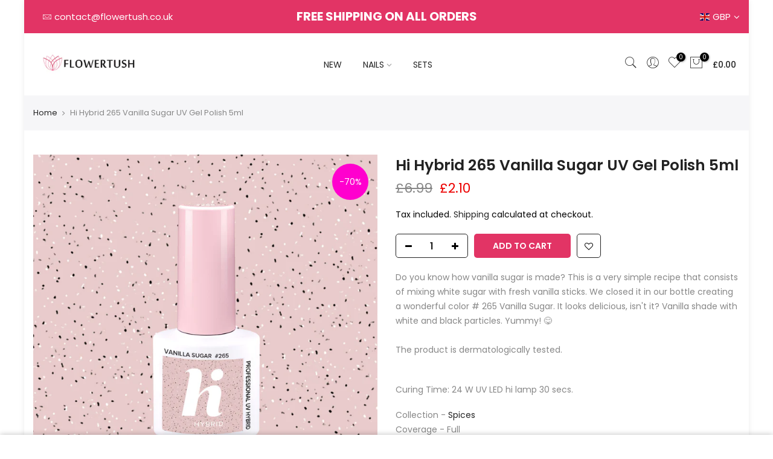

--- FILE ---
content_type: text/html; charset=utf-8
request_url: https://flowertush.co.uk/products/hi-hybrid-265-vanilla-sugar-uv-gel-polish-5ml/?view=js_ppr
body_size: -280
content:
<script type="application/json" id="ModelJson-_ppr">[]</script><script type="application/json" id="NTsettingspr__ppr">{ "related_id":false, "recently_viewed":false, "ProductID":6755305554035, "PrHandle":"hi-hybrid-265-vanilla-sugar-uv-gel-polish-5ml", "cat_handle":null, "scrolltop":null,"ThreeSixty":false,"hashtag":"none", "access_token":"none", "username":"none"}</script>


--- FILE ---
content_type: text/javascript
request_url: https://flowertush.co.uk/cdn/shop/t/46/assets/main.js?v=89718911545482463571620030915
body_size: 6249
content:
var ajaxIsRunning=!1;function initConfiguration(arguments){jQuery=arguments[0],callFunctionSM("refreshGiftBox",[!1,jQuery],!1),callFunctionSM("searchForGiftProducts",[jQuery],!1),callFunctionSM("overridePaymentButtonEvent",[jQuery],!1),callFunctionSM("overrideCheckouButtonEvent",[jQuery],!1),jQuery(document).on("click",".smAddGiftToCart",function(){ajaxIsRunning||(jQuery(this).parents(".smProductGift").length>0?callFunctionSM("addProductGiftToCart",[jQuery(this),jQuery],!1):callFunctionSM("addOrderGiftToCart",[jQuery(this),jQuery],!1))}),jQuery(document).on("click",".removeFromCart",function(){ajaxIsRunning||callFunctionSM("removeProductFromCart",[jQuery(this).attr("data-variant-id"),1==parseInt(jQuery(this).parents(".giftWrapper").attr("data-automatically-add-to-cart")),!0,jQuery],!1)}),jQuery(document).on("click",".smProductVariants",function(t){t.preventDefault()}),jQuery('form[action*="/cart/add"] button').each(function(){jQuery(this).show()}),jQuery(document).on("click",'form[action="/cart"] button[type="submit"][name="checkout"]',function(t){jQuery.getJSON("/cart.js",function(t){callFunctionSM("checkIfGiftsCanBeInCart",[t,jQuery],!1)})}),jQuery("#sticky_gift_icon").on("click",function(){jQuery("#gift_container .giftContainerContent").fadeToggle("fast",function(){"block"==jQuery("#gift_container .giftContainerContent").css("display")?(jQuery("#sticky_gift_icon .showGifts").hide(),jQuery("#sticky_gift_icon .hideGifts").show()):(jQuery("#sticky_gift_icon .hideGifts").hide(),jQuery("#sticky_gift_icon .showGifts").show())})}),jQuery(document).on("ajaxComplete",function(t,e,r){callFunctionSM("ajaxCartComplete",[jQuery,r],!1)}),jQuery(document).ajaxSuccess(function(t,e,r){callFunctionSM("ajaxCartComplete",[jQuery,r],!1)}),"undefined"!=typeof $&&($(document).on("ajaxComplete",function(t,e,r){callFunctionSM("ajaxCartComplete",[$,r],!1)}),$(document).ajaxSuccess(function(t,e,r){callFunctionSM("ajaxCartComplete",[$,r],!1)})),callFunctionSM("fetchOverride",[jQuery],!1)}function fetchOverride(arguments){jQuery=arguments[0];const t=window.fetch;window.fetch=function(){return fetchResult=t.apply(this,arguments),fetchResult.then(function(t){callFunctionSM("ajaxCartComplete",[jQuery,t],!1)}),fetchResult}}function ajaxCartComplete(arguments){jQuery=arguments[0],settings=arguments[1],-1===settings.url.indexOf("/cart/add")&&-1===settings.url.indexOf("/cart/update")&&-1===settings.url.indexOf("/cart/change")||(refreshBox=!0,void 0!==settings.data&&void 0!==settings.data.indexOf&&(-1!==settings.data.indexOf("sm_gift=1")&&(refreshBox=!1),-1!==settings.data.indexOf("sm_is_payment_button=1")&&(callFunctionSM("refreshGiftBox",[!1,jQuery],!1),setTimeout(function(){window.location.href="/checkout"},1e3))),refreshBox&&(callFunctionSM("refreshGiftBox",[!1,jQuery],!1),sm_is_cart_page&&location.reload()))}function refreshGiftBox(arguments){removedFromCartByCustomer=arguments[0],jQuery=arguments[1],jQuery.getJSON("/cart.js",function(t){callFunctionSM("showFreeGiftsInProductDetail",[t,removedFromCartByCustomer,jQuery],!1),jQuery("#gift_container .giftContainerContent").empty(),cartTotal=parseInt(t.total_price)/100,ajaxOrderGiftsRequests=[],ajaxOrdersGifts=[],jQuery.each(sm_orders_gifts,function(e,r){callFunctionSM("giftCanBeDisplayed",[r,jQuery],!0)&&(nextIndex=e,void 0!==sm_orders_gifts[e+1]&&(nextIndex=e+1),(cartTotal<parseFloat(sm_orders_gifts[nextIndex].order_minimum)||e==nextIndex)&&(allowAddToCart=cartTotal<parseFloat(sm_orders_gifts[nextIndex].order_minimum)&&cartTotal>=parseFloat(r.order_minimum)||e==nextIndex&&cartTotal>=parseFloat(r.order_minimum)?1:0,orderMinimumFormated=r.order_minimum,toSpend=parseFloat(r.order_minimum)-cartTotal,""!=typeof sm_money_format?(moneyFormatFromConfig=callFunctionSM("getMoneyFormatFromConfig",[],!0),orderMinimumFormated=Shopify.formatMoney(100*r.order_minimum,moneyFormatFromConfig),toSpend=Shopify.formatMoney(100*toSpend,moneyFormatFromConfig)):"undefined"!=typeof Shopify&&void 0!==Shopify.money_format&&(orderMinimumFormated=Shopify.formatMoney(100*r.order_minimum,Shopify.money_format),toSpend=Shopify.formatMoney(100*toSpend,Shopify.money_format)),labeltext=allowAddToCart?callFunctionSM("getTranslationLabel",["pick_free_gift_for_order",orderMinimumFormated,jQuery],!0):callFunctionSM("getTranslationLabel",["buy_for_more_and_get_gift",{orderMinimumFormated:orderMinimumFormated,toSpend:toSpend},jQuery],!0),cartItem=callFunctionSM("checkIfGiftFromSectionIsInCart",[t,r.gifts,jQuery],!0),jQuery("#gift_container .giftContainerContent").append('<div class="giftWrapper orderGiftsWrapper" '+(jQuery.isEmptyObject(cartItem.item)?"":"style='border: 1px solid #00800070;background: rgb(245, 251, 244);'")+' data-automatically-add-to-cart="'+r.automaticallyAddToCart+'"><div class="giftAlreadyInCart" data-order-id="'+r.id+'" '+(jQuery.isEmptyObject(cartItem.item)?"style='display:none'":"")+'><span class="alreadyInCartGiftTitle">'+callFunctionSM("getTranslationLabel",["gift_already_in_cart",cartItem,jQuery],!0)+'</span><span class="removeFromCart" data-variant-id="'+cartItem.item.variant_id+'">'+callFunctionSM("getTranslationLabel",["remove_from_cart",{},jQuery],!0)+'</span></div><div class="giftsToOffer" data-order-id="'+r.id+'" style="display:none"><span class="orderGiftsTitle" data-order-gift-id="'+r.id+'">'+labeltext+'</span><ul class="smOrderGiftsWrapper" data-allow-add-to-cart="'+allowAddToCart+'" data-order-id="'+r.id+'"></ul>'+callFunctionSM("getValidUntilDateHtml",[r,jQuery],!0)+"</div></div>")),jQuery.each(r.gifts,function(t,e){ajaxOrderGiftsRequests.push(jQuery.getJSON("/products/"+e.url+".js").done(function(t){ajaxOrdersGifts.push(t)}))}))}),jQuery.when.apply(jQuery,ajaxOrderGiftsRequests).always(function(){ajaxOrdersGiftsSorted=callFunctionSM("sortLoadedProducts",[ajaxOrdersGifts,jQuery],!0),jQuery.each(ajaxOrdersGiftsSorted,function(t,e){callFunctionSM("addOrderGiftToGiftBox",[e,jQuery],!1)}),jQuery(".orderGiftsWrapper").each(function(){"none"==jQuery(this).find(".giftAlreadyInCart").css("display")&&(1!=parseInt(jQuery(this).attr("data-automatically-add-to-cart"))||1!=parseInt(jQuery(this).find(".smOrderGiftsWrapper").attr("data-allow-add-to-cart"))||removedFromCartByCustomer?jQuery(this).find(".giftsToOffer").show():callFunctionSM("addOrderGiftToCartAutomatically",[t,jQuery(this),jQuery],!1))})}),productsToOfferGifts=[],productsToOfferGiftsKeys=[],jQuery.each(t.items,function(t,e){jQuery.each(sm_products_gifts,function(t,r){callFunctionSM("giftCanBeDisplayed",[r,jQuery],!0)&&parseInt(e.product_id)==parseInt(t)&&!productsToOfferGiftsKeys.includes(t)&&(productsToOfferGiftsKeys.push(t),productsToOfferGifts.push({id:t,productValues:r,allowAddToCart:!0}))})}),jQuery.each(sm_products_gifts,function(t,e){callFunctionSM("giftCanBeDisplayed",[e,jQuery],!0)&&1==parseInt(e.showAlwaysInGiftbox)&&!productsToOfferGiftsKeys.includes(t)&&(productsToOfferGiftsKeys.push(t),productsToOfferGifts.push({id:t,productValues:e,allowAddToCart:!1}))}),ajaxProductRequests=[],ajaxProduct=[],ajaxProductGiftsRequests=[],ajaxProductGifts=[],jQuery.each(productsToOfferGifts,function(e,r){cartItem=callFunctionSM("checkIfGiftFromSectionIsInCart",[t,r.productValues.gifts,jQuery],!0),jQuery("#gift_container .giftContainerContent").append('<div class="giftWrapper productsToOfferGiftsWrapper" '+(jQuery.isEmptyObject(cartItem.item)?"":"style='border: 1px solid #00800070;background: rgb(245, 251, 244);'")+' data-automatically-add-to-cart="'+r.productValues.automaticallyAddToCart+'"><div class="giftAlreadyInCart" data-product-id="'+r.productValues.id+'" '+(jQuery.isEmptyObject(cartItem.item)?"style='display:none'":"")+'><span class="alreadyInCartGiftTitle"></span><span class="removeFromCart"></span></div><div class="giftsToOffer" data-product-id="'+r.productValues.id+'" style="display:none"><span class="productsToOfferGiftsTitle"></span><ul class="smProductGiftsWrapper" data-allow-add-to-cart="'+(r.allowAddToCart?1:0)+'" data-product-id="'+r.productValues.id+'"></ul>'+callFunctionSM("getValidUntilDateHtml",[r.productValues,jQuery],!0)+"</div></div>"),ajaxProductRequests.push(jQuery.getJSON("/products/"+r.productValues.url+".js").done(function(t){ajaxProduct.push(t)})),jQuery.each(r.productValues.gifts,function(t,e){ajaxProductGiftsRequests.push(jQuery.getJSON("/products/"+e.url+".js").done(function(t){ajaxProductGifts.push(t)}))})}),jQuery.when.apply(jQuery,ajaxProductRequests).always(function(){ajaxProductSorted=callFunctionSM("sortLoadedProducts",[ajaxProduct,jQuery],!0),jQuery.each(ajaxProductSorted,function(e,r){cartItem=callFunctionSM("checkIfGiftFromSectionIsInCart",[t,sm_products_gifts[r.id].gifts,jQuery],!0),jQuery.isEmptyObject(cartItem.item)?(productGiftsLabel=callFunctionSM("getTranslationLabel",["pick_free_gift_for_product",r,jQuery],!0),0==parseInt(jQuery('.giftsToOffer[data-product-id="'+r.id+'"] .smProductGiftsWrapper').attr("data-allow-add-to-cart"))&&(productGiftsLabel=callFunctionSM("getTranslationLabel",["add_product_to_cart_and_get_gift",r,jQuery],!0)),jQuery('.giftsToOffer[data-product-id="'+r.id+'"] .productsToOfferGiftsTitle').html(productGiftsLabel)):(jQuery('.giftAlreadyInCart[data-product-id="'+r.id+'"] .alreadyInCartGiftTitle').html(callFunctionSM("getTranslationLabel",["gift_already_in_cart",cartItem,jQuery],!0)),jQuery('.giftAlreadyInCart[data-product-id="'+r.id+'"] .removeFromCart').attr("data-variant-id",cartItem.item.variant_id),jQuery('.giftAlreadyInCart[data-product-id="'+r.id+'"] .removeFromCart').html(callFunctionSM("getTranslationLabel",["remove_from_cart",{},jQuery],!0)))})}),jQuery.when.apply(jQuery,ajaxProductGiftsRequests).always(function(){ajaxProductGiftsSorted=callFunctionSM("sortLoadedProducts",[ajaxProductGifts,jQuery],!0),jQuery.each(ajaxProductGiftsSorted,function(t,e){callFunctionSM("addProductGiftToGiftBox",[e,jQuery],!1)}),jQuery(".productsToOfferGiftsWrapper").each(function(){"none"==jQuery(this).find(".giftAlreadyInCart").css("display")&&(1!=parseInt(jQuery(this).attr("data-automatically-add-to-cart"))||1!=parseInt(jQuery(this).find(".smProductGiftsWrapper").attr("data-allow-add-to-cart"))||removedFromCartByCustomer?jQuery(this).find(".giftsToOffer").show():callFunctionSM("addProductGiftToCartAutomatically",[jQuery(this),jQuery],!1))})}),callFunctionSM("checkIfGiftsCanBeInCart",[t,jQuery],!1),callFunctionSM("displayGiftsBox",[jQuery],!1)})}function checkIfGiftFromSectionIsInCart(arguments){return cart=arguments[0],gifts=arguments[1],jQuery=arguments[2],cartItem={},jQuery.each(cart.items,function(t,e){jQuery.each(gifts,function(t,r){r.id_gift==e.product_id&&(cartItem=e)})}),{item:cartItem,hasMoreGifts:gifts.length>1}}function checkIfGiftsCanBeInCart(arguments){cart=arguments[0],jQuery=arguments[1],jQuery.each(cart.items,function(t,e){"singleton_gift"==e.product_type&&(removeFromCart=!0,jQuery.each(sm_products_gifts,function(t,r){callFunctionSM("giftCanBeDisplayed",[r,jQuery],!0)&&jQuery.each(r.gifts,function(r,a){parseInt(e.product_id)==parseInt(a.id_gift)&&jQuery.each(cart.items,function(e,r){parseInt(r.product_id)==parseInt(t)&&(removeFromCart=!1)})})}),jQuery.each(sm_orders_gifts,function(t,r){callFunctionSM("giftCanBeDisplayed",[r,jQuery],!0)&&jQuery.each(r.gifts,function(t,a){parseInt(e.product_id)==parseInt(a.id_gift)&&r.order_minimum<=parseInt(cart.total_price)/100&&jQuery('.smOrderGiftsWrapper[data-allow-add-to-cart="1"][data-order-id="'+r.id+'"]').length>0&&(removeFromCart=!1)})}),removeFromCart?callFunctionSM("removeProductFromCart",[e.variant_id,!1,!1,jQuery],!1):parseInt(e.quantity)>1&&callFunctionSM("updateQuantityInCart",[e.variant_id,jQuery],!1))})}function giftCanBeDisplayed(arguments){return object=arguments[0],jQuery=arguments[1],showBaseOnDate=!0,null!=object.startDate&&null!=object.endDate&&(showBaseOnDate=!1,now=new Date,start=new Date(object.startDate),start.setHours(0,0,0,0),end=new Date(object.endDate),end.setHours(23,59,59,999),start.getTime()<now.getTime()&&end.getTime()>now.getTime()&&(showBaseOnDate=!0)),showBaseOnDate}function addOrderGiftToGiftBox(arguments){product=arguments[0],jQuery=arguments[1],smProductVariants="",product.variants.length>0&&(hasMoreVariatns="Default Title"!=product.variants[0].title&&"Default"!=product.variants[0].title,smProductVariants+='<select name="'+product.id+'" class="smProductVariants" '+(hasMoreVariatns?"":'style="display:none"')+">",jQuery.each(product.variants,function(t,e){smProductVariants+='<option value="'+e.id+'">'+e.title+"</option>"}),smProductVariants+="</select>"),productOfGiftsID=0,jQuery.each(sm_orders_gifts,function(t,e){jQuery.each(e.gifts,function(t,r){r.id_gift==product.id&&(productOfGiftsID=e.id)})}),0==jQuery('#gift_container ul[data-order-id="'+productOfGiftsID+'"] .smOrderGift[data-gift-id="'+product.id+'"]').length&&(productImageSrc=jQuery(".smNoImage").attr("src"),void 0!==product.images&&void 0!==product.images[0]&&(productImageSrc=product.images[0]),productLine='<li class="clearfix smOrderGift" data-gift-id="'+product.id+'"><img src="'+productImageSrc+'" alt="'+product.title+'"/><div class="smItems"><span class="item-name"><a href="'+product.url+'">'+product.title+'</a></span><span class="item-variants">'+smProductVariants+'</span><span class="item-add-to-cart"><button class="smAddGiftToCart">'+callFunctionSM("getTranslationLabel",["add_to_cart",{},jQuery],!0)+"</button></span></div></li>",jQuery('#gift_container ul[data-order-id="'+productOfGiftsID+'"]').append(productLine),0==parseInt(jQuery('#gift_container ul[data-order-id="'+productOfGiftsID+'"] .smOrderGift[data-gift-id="'+product.id+'"]').parents("ul:eq(0)").attr("data-allow-add-to-cart"))&&(jQuery('#gift_container ul[data-order-id="'+productOfGiftsID+'"] .smOrderGift[data-gift-id="'+product.id+'"] .item-variants').remove(),jQuery('#gift_container ul[data-order-id="'+productOfGiftsID+'"] .smOrderGift[data-gift-id="'+product.id+'"] .item-add-to-cart').remove()))}function addProductGiftToGiftBox(arguments){product=arguments[0],jQuery=arguments[1],smProductVariants="",product.variants.length>0&&(hasMoreVariatns="Default Title"!=product.variants[0].title&&"Default"!=product.variants[0].title,smProductVariants+='<select name="'+product.id+'" class="smProductVariants" '+(hasMoreVariatns?"":'style="display:none"')+">",jQuery.each(product.variants,function(t,e){smProductVariants+='<option value="'+e.id+'">'+e.title+"</option>"}),smProductVariants+="</select>"),productofGiftsID=0,jQuery.each(sm_products_gifts,function(t,e){jQuery.each(e.gifts,function(e,r){r.id_gift==product.id&&(productofGiftsID=t)})}),0==jQuery('#gift_container ul[data-product-id="'+productofGiftsID+'"] .smProductGift[data-gift-id="'+product.id+'"]').length&&(productImageSrc=jQuery(".smNoImage").attr("src"),void 0!==product.images&&void 0!==product.images[0]&&(productImageSrc=product.images[0]),productLine='<li class="clearfix smProductGift" data-gift-id="'+product.id+'"><img src="'+productImageSrc+'" alt="'+product.title+'"/><div class="smItems"><span class="item-name"><a href="'+product.url+'">'+product.title+'</a></span><span class="item-variants">'+smProductVariants+'</span><span class="item-add-to-cart"><button class="smAddGiftToCart">'+callFunctionSM("getTranslationLabel",["add_to_cart",{},jQuery],!0)+"</button></span></div></li>",jQuery('#gift_container ul[data-product-id="'+productofGiftsID+'"]').append(productLine),0==parseInt(jQuery('#gift_container ul[data-product-id="'+productofGiftsID+'"] .smProductGift[data-gift-id="'+product.id+'"]').parents("ul:eq(0)").attr("data-allow-add-to-cart"))&&(jQuery('#gift_container ul[data-product-id="'+productofGiftsID+'"] .smProductGift[data-gift-id="'+product.id+'"] .item-variants').remove(),jQuery('#gift_container ul[data-product-id="'+productofGiftsID+'"] .smProductGift[data-gift-id="'+product.id+'"] .item-add-to-cart').remove()))}function searchForGiftProducts(arguments){sm_is_cart_page||(jQuery=arguments[0],productsToFind=[],alreadyFindedProducts=[],productsGiftsToFind=[],alreadyFindedProductsGifts=[],jQuery("a[href]").each(function(){href=jQuery(this).attr("href"),-1!==href.indexOf("products/")&&(explodedHref=href.split("/"),productHandleWithAttributes=explodedHref[explodedHref.length-1],"/"==productHandleWithAttributes&&(productHandleWithAttributes=explodedHref[explodedHref.length-2]),explodedProductHandleWithAttributes=productHandleWithAttributes.split("?"),productHandle=explodedProductHandleWithAttributes[0],jQuery.each(sm_products_gifts,function(t,e){alreadyFindedProducts.indexOf(productHandle)>-1||checkImg(productHandle)||productHandle!=e.url&&productHandle!=encodeURI(e.url)||("undefined"!=typeof productSMHandle?productSMHandle!=productHandle&&productsToFind.push(e.url):productsToFind.push(e.url),alreadyFindedProducts.push(productHandle)),alreadyFindedProductsGifts.indexOf(productHandle)>-1||checkImg(productHandle)||jQuery.each(e.gifts,function(t,e){productHandle!=e.url&&productHandle!=encodeURI(e.url)||("undefined"!=typeof productSMHandle?productSMHandle!=productHandle&&productsGiftsToFind.push('{"originalHandle" : "'+e.original_url+'", "giftHandle" : "'+e.url+'"}'):productsGiftsToFind.push('{"originalHandle" : "'+e.original_url+'", "giftHandle" : "'+e.url+'"}'),alreadyFindedProductsGifts.push(productHandle))})}),jQuery.each(sm_orders_gifts,function(t,e){alreadyFindedProducts.indexOf(productHandle)>-1||checkImg(productHandle)||productHandle!=e.url&&productHandle!=encodeURI(e.url)||("undefined"!=typeof productSMHandle?productSMHandle!=productHandle&&productsToFind.push(e.url):productsToFind.push(e.url),alreadyFindedProducts.push(productHandle)),alreadyFindedProductsGifts.indexOf(productHandle)>-1||checkImg(productHandle)||jQuery.each(e.gifts,function(t,e){productHandle!=e.url&&productHandle!=encodeURI(e.url)||("undefined"!=typeof productSMHandle?productSMHandle!=productHandle&&productsGiftsToFind.push('{"originalHandle" : "'+e.original_url+'", "giftHandle" : "'+e.url+'"}'):productsGiftsToFind.push('{"originalHandle" : "'+e.original_url+'", "giftHandle" : "'+e.url+'"}'),alreadyFindedProductsGifts.push(productHandle))})}))}),callFunctionSM("loadProductsToShowGiftIcon",[productsToFind,jQuery],!1),ajaxProductGiftsInSearchRequests=[],ajaxProductGifts=[],jQuery.each(productsGiftsToFind,function(t,e){productsJson=JSON.parse(e),ajaxProductGiftsInSearchRequests.push(jQuery.getJSON("/products/"+productsJson.originalHandle+".js").done(function(t){ajaxProductGifts.push(t)})),ajaxProductGiftsInSearchRequests.push(jQuery.getJSON("/products/"+productsJson.giftHandle+".js").done(function(t){ajaxProductGifts.push(t)}))}),jQuery.when.apply(jQuery,ajaxProductGiftsInSearchRequests).always(function(){jQuery.each(ajaxProductGifts,function(t,e){jQuery("a[href]").each(function(){object=jQuery(this),href=object.attr("href"),explodedHref=href.split("/"),productHandleWithAttributes=explodedHref[explodedHref.length-1],"/"==productHandleWithAttributes&&(productHandleWithAttributes=explodedHref[explodedHref.length-2]),explodedProductHandleWithAttributes=productHandleWithAttributes.split("?"),productHandle=explodedProductHandleWithAttributes[0],-1===href.indexOf("products/")||productHandle!=e.handle&&productHandle!=encodeURI(e.handle)||callFunctionSM("findGiftProductAndReplaceByOriginal",[object,e,ajaxProductGifts,jQuery],!1)})})}))}function loadProductsToShowGiftIcon(arguments){productsToFind=arguments[0],jQuery=arguments[1],ajaxProductForGiftIconRequests=[],ajaxProductForGiftIcon=[],jQuery.each(productsToFind,function(t,e){ajaxProductForGiftIconRequests.push(jQuery.getJSON("/products/"+e+".js").done(function(t){ajaxProductForGiftIcon.push(t)}))}),jQuery.when.apply(jQuery,ajaxProductForGiftIconRequests).always(function(){jQuery.each(ajaxProductForGiftIcon,function(t,e){jQuery("a[href]").each(function(){object=jQuery(this),href=object.attr("href"),explodedHref=href.split("/"),productHandleWithAttributes=explodedHref[explodedHref.length-1],"/"==productHandleWithAttributes&&(productHandleWithAttributes=explodedHref[explodedHref.length-2]),explodedProductHandleWithAttributes=productHandleWithAttributes.split("?"),productHandle=explodedProductHandleWithAttributes[0],-1===href.indexOf("products/")||productHandle!=e.handle&&productHandle!=encodeURI(e.handle)||callFunctionSM("showGiftIcon",[object,e,jQuery],!1)})})})}function showGiftIcon(arguments){object=arguments[0],product=arguments[1],jQuery=arguments[2],imgFind=!1,object.find("img:not(.smGiftImage)").each(function(){0==jQuery(this).parent().find(".productGiftIcon").length&&jQuery(this).parent().append(callFunctionSM("getAndStyleSelectedGiftIcon",[product.handle,jQuery],!0))}),imgFind||object.siblings().each(function(){imgFind=!0,0==jQuery(this).find("img").parent().find(".productGiftIcon").length&&jQuery(this).find("img").parent().append(callFunctionSM("getAndStyleSelectedGiftIcon",[product.handle,jQuery],!0))}),imgFind||object.siblings("img:not(.smGiftImage)").each(function(){imgFind=!0,0==jQuery(this).parent().find(".productGiftIcon").length&&jQuery(this).parent().append(callFunctionSM("getAndStyleSelectedGiftIcon",[product.handle,jQuery],!0))}),imgFind||object.parent().find("img:not(.smGiftImage)").each(function(){imgFind=!0,0==jQuery(this).parent().find(".productGiftIcon").length&&jQuery(this).parent().append(callFunctionSM("getAndStyleSelectedGiftIcon",[product.handle,jQuery],!0))})}function getAndStyleSelectedGiftIcon(arguments){return productHandle=arguments[0],jQuery=arguments[1],showFreeGiftIcon=0,jQuery.each(sm_products_gifts,function(t,e){productHandle!=e.url&&productHandle!=encodeURI(e.url)||(showFreeGiftIcon=e.showFreeGiftIcon)}),1==parseInt(showFreeGiftIcon)?(giftIcon=jQuery("#smGiftIcon"+sm_desing_settings.selectedGiftIcon).clone(),giftIcon.find(".svgBackground").css("fill",HSVtoRGB(sm_desing_settings.giftIconColor.hue,sm_desing_settings.giftIconColor.saturation,sm_desing_settings.giftIconColor.brightness)),3==parseInt(sm_desing_settings.selectedGiftIcon)&&giftIcon.find(".svgTextValue").html(sm_desing_settings.giftIconTextValue),'<span class="productGiftIcon" '+(2==parseInt(sm_desing_settings.selectedGiftIcon)?"style='top:5px'":"")+">"+giftIcon.html()+"</span>"):""}function showFreeGiftsInProductDetail(arguments){cart=arguments[0],removedFromCartByCustomer=arguments[1],jQuery=arguments[2],"undefined"!=typeof productSMHandle&&(productGifts=[],allowAddToCartInProductDetail=!1,allowAddToCartAutomaticallyInProductDetail=!1,validUntilDateTitle="",jQuery.each(sm_products_gifts,function(t,e){productSMHandle!=e.url&&productSMHandle!=encodeURI(e.url)||!callFunctionSM("giftCanBeDisplayed",[e,jQuery],!0)||(productDetailValidUntilDateHtml=callFunctionSM("getValidUntilDateHtml",[e,jQuery],!0),productGifts=e.gifts,allowAddToCartAutomaticallyInProductDetail=1==parseInt(e.automaticallyAddToCart),jQuery.each(cart.items,function(e,r){parseInt(r.product_id)==parseInt(t)&&(allowAddToCartInProductDetail=!0)}))}),productGifts.length>0&&(cartItem=callFunctionSM("checkIfGiftFromSectionIsInCart",[cart,productGifts,jQuery],!0),jQuery.isEmptyObject(cartItem.item)?(ajaxProductGiftInDetailRequests=[],ajaxProductGiftInDetail=[],jQuery.each(productGifts,function(t,e){ajaxProductGiftInDetailRequests.push(jQuery.getJSON("/products/"+e.url+".js").done(function(t){ajaxProductGiftInDetail.push(t)}))}),jQuery.when.apply(jQuery,ajaxProductGiftInDetailRequests).always(function(){ajaxProductGiftInDetailSorted=callFunctionSM("sortLoadedProducts",[ajaxProductGiftInDetail,jQuery],!0),jQuery("#smProductDetailGiftWrapper").remove(),jQuery('form[action*="/cart/add"]:eq(0)').after('<div id="smProductDetailGiftWrapper" style="display:none"><span class="productsToOfferGiftsTitle">'+callFunctionSM("getTranslationLabel",[allowAddToCartInProductDetail?"pick_free_gift_for_product":"add_product_to_cart_and_get_gift",{url:productSMHandle,title:productSMTitle},jQuery],!0)+'</span><ul data-allow-add-to-cart="'+(allowAddToCartInProductDetail?1:0)+'"></ul>'+productDetailValidUntilDateHtml+"</div>"),jQuery.each(ajaxProductGiftInDetailSorted,function(t,e){0==jQuery('#smProductDetailGiftWrapper .smProductGift[data-gift-id="'+e.id+'"]').length&&(smProductVariants="",e.variants.length>0&&(hasMoreVariatns="Default Title"!=e.variants[0].title&&"Default"!=e.variants[0].title,smProductVariants+='<select name="'+e.id+'" class="smProductVariants" '+(hasMoreVariatns?"":'style="display:none"')+">",jQuery.each(e.variants,function(t,e){smProductVariants+='<option value="'+e.id+'">'+e.title+"</option>"}),smProductVariants+="</select>"),productLineVariantsAndAddToCartButton="",allowAddToCartInProductDetail&&(productLineVariantsAndAddToCartButton='<span class="item-variants">'+smProductVariants+'</span><span class="item-add-to-cart"><button class="smAddGiftToCart">'+callFunctionSM("getTranslationLabel",["add_to_cart",{},jQuery],!0)+"</button></span>"),giftImageSrc=jQuery(".smNoImage").attr("src"),void 0!==e.images&&void 0!==e.images[0]&&(giftImageSrc=e.images[0]),productLine='<li class="clearfix smProductGift" data-gift-id="'+e.id+'"><img src="'+giftImageSrc+'" alt="'+e.title+'"/><div class="smItems"><span class="item-name"><a target="_blank" href="'+e.url+'">'+e.title+"</a></span>"+productLineVariantsAndAddToCartButton+"</div></li>",jQuery("#smProductDetailGiftWrapper ul").append(productLine))}),allowAddToCartAutomaticallyInProductDetail&&allowAddToCartInProductDetail&&!removedFromCartByCustomer?(giftProductVariantID=jQuery("#smProductDetailGiftWrapper ul li:eq(0) .smProductVariants").val(),productInfo={item:{url:jQuery("#smProductDetailGiftWrapper ul li:eq(0) .item-name a").attr("href"),title:jQuery("#smProductDetailGiftWrapper ul li:eq(0) .item-name a").html()+" - "+jQuery("#smProductDetailGiftWrapper ul li:eq(0) .smProductVariants").find("option[value="+giftProductVariantID+"]").html()}},jQuery("#smProductDetailGiftWrapper").remove(),jQuery('form[action*="/cart/add"]:eq(0)').after('<div id="smProductDetailGiftWrapper" class="alreadyInCart"><div class="alreadyInCartProductTitle">'+callFunctionSM("getTranslationLabel",["gift_already_in_cart",productInfo,jQuery],!0)+'</div><div class="removeFromCart" data-variant-id="'+giftProductVariantID+'">'+callFunctionSM("getTranslationLabel",["remove_from_cart",{},jQuery],!0)+"</div></div>")):jQuery("#smProductDetailGiftWrapper").show()})):(jQuery("#smProductDetailGiftWrapper").remove(),jQuery('form[action*="/cart/add"]:eq(0)').after('<div id="smProductDetailGiftWrapper" class="alreadyInCart"><div class="alreadyInCartProductTitle">'+callFunctionSM("getTranslationLabel",["gift_already_in_cart",cartItem,jQuery],!0)+'</div><div class="removeFromCart" data-variant-id="'+cartItem.item.variant_id+'">'+callFunctionSM("getTranslationLabel",["remove_from_cart",{},jQuery],!0)+"</div></div>")),"undefined"!=typeof smFeaturedImage&&(bigThumbImgObject=null,imgObjectWidth=0,imgObjectHeight=0,jQuery("img").each(function(){imgObject=jQuery(this),imgObject.each(function(){jQuery.each(this.attributes,function(t,e){-1!==e.value.indexOf(smFeaturedImage.split(".").slice(0,-1).join("."))&&imgObject.width()>imgObjectWidth&&imgObject.height()>imgObjectHeight&&(imgObjectWidth=imgObject.width(),imgObjectHeight=imgObject.height(),bigThumbImgObject=imgObject)})})}),null!=bigThumbImgObject&&0==bigThumbImgObject.parent().find(".productGiftIcon").length&&bigThumbImgObject.parent().append(callFunctionSM("getAndStyleSelectedGiftIcon",[productSMHandle,jQuery],!0)))))}function addOrderGiftToCart(arguments){object=arguments[0],jQuery=arguments[1],ajaxGetCartRequest=[],productVariantsToRemove=[],ajaxGetCartRequest.push(jQuery.getJSON("/cart.js",function(t){productsToOfferGifts=[],jQuery.each(t.items,function(t,e){jQuery.each(sm_orders_gifts,function(t,r){jQuery.each(r.gifts,function(t,r){parseInt(e.product_id)==parseInt(r.id_gift)&&productVariantsToRemove.push(e.variant_id)})})})})),jQuery.when.apply(jQuery,ajaxGetCartRequest).always(function(){jQuery.ajax({type:"POST",url:"/cart/add.js",data:{quantity:1,id:object.parents(".smOrderGift").find(".smProductVariants").val(),properties:{":":callFunctionSM("getTranslationLabel",["gift_cart_property_label",{},jQuery],!0)},sm_gift:"1"},dataType:"json",beforeSend:function(){callFunctionSM("displayOverlay",[!0,jQuery],!1)},success:function(t){ajaxUpdateCartRequest=[],jQuery.each(productVariantsToRemove,function(t,e){ajaxUpdateCartRequest.push(jQuery.ajax({method:"POST",url:"/cart/update.js",data:"updates["+e+"]=0&sm_gift=1"}))}),jQuery.when.apply(jQuery,ajaxUpdateCartRequest).always(function(){callFunctionSM("refreshGiftBox",[!1,jQuery],!1),sm_is_cart_page&&location.reload()})}}).always(function(){callFunctionSM("displayOverlay",[!1,jQuery],!1)})})}function addOrderGiftToCartAutomatically(arguments){cart=arguments[0],giftWrapperObject=arguments[1],jQuery=arguments[2],productVariantsToRemove=[],jQuery.each(cart.items,function(t,e){jQuery.each(sm_orders_gifts,function(t,r){jQuery.each(r.gifts,function(t,r){parseInt(e.product_id)==parseInt(r.id_gift)&&productVariantsToRemove.push(e.variant_id)})})}),jQuery.ajax({type:"POST",url:"/cart/add.js",data:{quantity:1,id:giftWrapperObject.find(".smOrderGiftsWrapper li:eq(0) .smProductVariants").val(),properties:{":":callFunctionSM("getTranslationLabel",["gift_cart_property_label",{},jQuery],!0)},sm_gift:"1"},dataType:"json",success:function(t){jQuery.each(productVariantsToRemove,function(t,e){jQuery.ajax({method:"POST",url:"/cart/update.js",data:"updates["+e+"]=0&sm_gift=1"})}),giftVariantTitle=giftWrapperObject.find(".smOrderGiftsWrapper li:eq(0) .smProductVariants").find("option[value="+giftWrapperObject.find(".smOrderGiftsWrapper li:eq(0) .smProductVariants").val()+"]").html(),giftWrapperObject.find(".alreadyInCartGiftTitle a").attr("href",giftWrapperObject.find(".smOrderGiftsWrapper li:eq(0) .item-name a").attr("href")),giftWrapperObject.find(".alreadyInCartGiftTitle a").html(giftWrapperObject.find(".smOrderGiftsWrapper li:eq(0) .item-name a").html()+("Default Title"!=giftVariantTitle&&"Default"!=giftVariantTitle?" - "+giftVariantTitle:"")),giftWrapperObject.find(".removeFromCart").attr("data-variant-id",giftWrapperObject.find(".smOrderGiftsWrapper li:eq(0) .smProductVariants").val()),giftWrapperObject.css({border:"1px solid #00800070",background:"rgb(245, 251, 244)"}),giftWrapperObject.find(".giftAlreadyInCart").show(),giftWrapperObject.find(".giftsToOffer").hide(),jQuery.getJSON("/cart.js",function(t){callFunctionSM("checkIfGiftsCanBeInCart",[t,jQuery],!1)}),sm_is_cart_page&&location.reload()}})}function addProductGiftToCart(arguments){object=arguments[0],jQuery=arguments[1],jQuery.ajax({type:"POST",url:"/cart/add.js",data:{quantity:1,id:object.parents(".smProductGift").find(".smProductVariants").val(),properties:{":":callFunctionSM("getTranslationLabel",["gift_cart_property_label",{},jQuery],!0)},sm_gift:"1"},dataType:"json",beforeSend:function(){callFunctionSM("displayOverlay",[!0,jQuery],!1)},success:function(t){callFunctionSM("refreshGiftBox",[!1,jQuery],!1),sm_is_cart_page&&location.reload()}}).always(function(){callFunctionSM("displayOverlay",[!1,jQuery],!1)})}function addProductGiftToCartAutomatically(arguments){productGiftWrapperObject=arguments[0],jQuery=arguments[1],jQuery.ajax({type:"POST",url:"/cart/add.js",data:{quantity:1,id:productGiftWrapperObject.find(".smProductGiftsWrapper li:eq(0) .smProductVariants").val(),properties:{":":callFunctionSM("getTranslationLabel",["gift_cart_property_label",{},jQuery],!0)},sm_gift:"1"},dataType:"json",success:function(t){productVariantTitle=productGiftWrapperObject.find(".smProductGiftsWrapper li:eq(0) .smProductVariants").find("option[value="+productGiftWrapperObject.find(".smProductGiftsWrapper li:eq(0) .smProductVariants").val()+"]").html(),productInfo={item:{url:productGiftWrapperObject.find(".smProductGiftsWrapper li:eq(0) .item-name a").attr("href"),title:productGiftWrapperObject.find(".smProductGiftsWrapper li:eq(0) .item-name a").html()+("Default Title"!=productVariantTitle&&"Default"!=productVariantTitle?" - "+productVariantTitle:"")}},productGiftWrapperObject.find(".alreadyInCartGiftTitle").html(callFunctionSM("getTranslationLabel",["gift_already_in_cart",productInfo,jQuery],!0)),productGiftWrapperObject.find(".removeFromCart").attr("data-variant-id",productGiftWrapperObject.find(".smProductGiftsWrapper li:eq(0) .smProductVariants").val()),productGiftWrapperObject.find(".removeFromCart").html(callFunctionSM("getTranslationLabel",["remove_from_cart",{},jQuery],!0)),productGiftWrapperObject.css({border:"1px solid #00800070",background:"rgb(245, 251, 244)"}),productGiftWrapperObject.find(".giftAlreadyInCart").show(),productGiftWrapperObject.find(".giftsToOffer").hide(),jQuery.getJSON("/cart.js",function(t){callFunctionSM("checkIfGiftsCanBeInCart",[t,jQuery],!1)}),sm_is_cart_page&&location.reload()}})}function removeProductFromCart(arguments){variantID=arguments[0],isAutomaticGift=arguments[1],removedByCustomer=arguments[2],jQuery=arguments[3],jQuery.ajax({type:"POST",url:"/cart/update.js",data:"updates["+variantID+"]=0&sm_gift=1",beforeSend:function(){callFunctionSM("displayOverlay",[!0,jQuery],!1)}}).always(function(t,e){callFunctionSM("refreshGiftBox",[removedByCustomer,jQuery],!1),callFunctionSM("displayOverlay",[!1,jQuery],!1),sm_is_cart_page&&!isAutomaticGift&&location.reload()})}function updateQuantityInCart(arguments){variantID=arguments[0],jQuery=arguments[1],jQuery.ajax({type:"POST",url:"/cart/update.js",data:"updates["+variantID+"]=1&sm_gift=1",beforeSend:function(){callFunctionSM("displayOverlay",[!0,jQuery],!1)}}).always(function(t,e){callFunctionSM("displayOverlay",[!1,jQuery],!1),sm_is_cart_page&&location.reload()})}function findGiftProductAndReplaceByOriginal(arguments){object=arguments[0],product=arguments[1],ajaxProductGifts=arguments[2],jQuery=arguments[3],jQuery.each(sm_products_gifts,function(t,e){jQuery.each(e.gifts,function(t,e){product.handle!=e.url&&product.handle!=encodeURI(e.url)||jQuery.each(ajaxProductGifts,function(t,r){r.handle==e.original_url||(encodeURI(r.handle),encodeURI(e.original_url))})})}),jQuery.each(sm_orders_gifts,function(t,e){jQuery.each(e.gifts,function(t,e){product.handle!=e.url&&product.handle!=encodeURI(e.url)||jQuery.each(ajaxProductGifts,function(t,r){r.handle==e.original_url||(encodeURI(r.handle),encodeURI(e.original_url))})})})}function sortLoadedProducts(arguments){return products=arguments[0],jQuery=arguments[1],callFunctionSM("checkForUpdateGiftQuantity",[products,jQuery],!1),products.sort(function(t,e){return smax=t.title,smay=e.title,smax<smay?-1:smax>smay?1:0})}function checkForUpdateGiftQuantity(arguments){products=arguments[0],jQuery=arguments[1],"undefined"!=typeof sm_quantity_selector_attr&&jQuery.each(products,function(t,e){jQuery.each(e.variants,function(t,r){jQuery('input[name="updates[]"]').each(function(){-1!==jQuery(this).attr(sm_quantity_selector_attr).indexOf(r.id)&&0==e.price&&(jQuery(this).prop("disabled",!0),jQuery(this).val(1))})})})}function getValidUntilDateHtml(arguments){return object=arguments[0],jQuery=arguments[1],null!=object.startDate&&null!=object.endDate?(end=new Date(object.endDate),'<div class="offerGiftsUntilDate"><span class="offerGiftsUntilDateIcon"></span>&nbsp; <span>'+callFunctionSM("getTranslationLabel",["active_until",end,jQuery],!0)+"</span></div>"):""}function displayGiftsBox(arguments){jQuery=arguments[0],jQuery(".giftWrapper").length>0&&0==parseInt(sm_desing_settings.hideGiftBox)&&(callFunctionSM("applyGiftsBoxDesign",[jQuery],!1),jQuery("#sticky_gift_icon").show(),giftsCountInGiftBox=0,jQuery("#gift_container:eq(0) .giftWrapper").each(function(){"none"!=jQuery(this).css("display")&&giftsCountInGiftBox++}),jQuery(".giftsCount").html(giftsCountInGiftBox),0==giftsCountInGiftBox&&jQuery("#sticky_gift_icon, #gift_container").hide())}function applyGiftsBoxDesign(arguments){jQuery=arguments[0],jQuery("#gift_container .giftContainerContent").css("background",HSVtoRGB(sm_desing_settings.backgroundColorOfGiftBox.hue,sm_desing_settings.backgroundColorOfGiftBox.saturation,sm_desing_settings.backgroundColorOfGiftBox.brightness)),2==parseInt(sm_desing_settings.selectedGiftBoxPosition)&&(jQuery("#sticky_gift_icon.stickyGartRight, #sticky_gift_icon, #gift_container").css({right:"unset",left:"20px"}),jQuery("#sticky_gift_icon mark").css("left","unset"))}function displayOverlay(arguments){isDisplay=arguments[0],jQuery=arguments[1],isDisplay?(ajaxIsRunning=!0,jQuery("#gift_container #overlaySection").show()):setTimeout(function(){jQuery("#gift_container #overlaySection").hide(),ajaxIsRunning=!1},500)}function overridePaymentButtonEvent(arguments){jQuery=arguments[0],setTimeout(function(){jQuery("button.shopify-payment-button__button").length>0&&(callFunctionSM("clonePaymentButton",[jQuery],!1),clonePaymentButtonIntervalIsActive=!1,jQuery(document).on("change","input, select",function(){clonePaymentButtonIsFindedIntervalCounter=1,clonePaymentButtonIntervalIsActive||(clonePaymentButtonIntervalIsActive=!0,clonePaymentButtonIsFindedInterval=setInterval(function(){0==jQuery(".smClonedPaymentButton").length||clonePaymentButtonIsFindedIntervalCounter>=15?(callFunctionSM("clonePaymentButton",[jQuery],!1),clearInterval(clonePaymentButtonIsFindedInterval),clonePaymentButtonIntervalIsActive=!1):clonePaymentButtonIsFindedIntervalCounter++},100))}),jQuery(document).on("click",".smClonedPaymentButton",function(t){jQuery.post("/cart/add.js",jQuery(".smClonedPaymentButton").parents("form:eq(0)").serialize()+"&sm_is_payment_button=1")}))},500)}function clonePaymentButton(arguments){jQuery=arguments[0],originalPaymentButton=jQuery("button.shopify-payment-button__button:eq(0)"),paymentButtonClone=originalPaymentButton.clone().addClass("smClonedPaymentButton"),jQuery(paymentButtonClone).insertAfter(originalPaymentButton),originalPaymentButton.remove()}function overrideCheckouButtonEvent(arguments){jQuery=arguments[0],"undefined"!=typeof sm_override_checkout_button&&jQuery(document).on("click","[name='checkout']",function(t){checkoutButton=jQuery(this),t.preventDefault(),sm_is_cart_page=!1,jQuery.ajax({type:"POST",url:"/cart",data:checkoutButton.parents('form[action="/cart"]:eq(0)').serialize()}).always(function(t,e){callFunctionSM("refreshGiftBox",[!1,jQuery],!1),setTimeout(function(){window.location.href="/checkout"},1e3)})})}function getMoneyFormatFromConfig(arguments){return sm_money_format.replace("@@","{{").replace("&&","}}")}function getTranslationLabel(arguments){return type=arguments[0],object=arguments[1],jQuery=arguments[2],"gift_already_in_cart"==type?sm_translations_labels[type].replace("GIFT_NAME",'<a target="_blank" href="'+object.item.url+'">'+object.item.title+"</a>"):"add_product_to_cart_and_get_gift"==type||"pick_free_gift_for_product"==type?sm_translations_labels[type].replace("PRODUCT_NAME",'<a href="'+object.url+'">'+object.title+"</a>"):"pick_free_gift_for_order"==type?sm_translations_labels[type].replace("ORDER_MINIMUM",object):"buy_for_more_and_get_gift"==type?sm_translations_labels[type].replace("ORDER_MINIMUM",object.orderMinimumFormated).replace("TO_SPEND",object.toSpend):"active_until"==type?sm_translations_labels[type].replace("UNTIL_DATE",object.getDate()+"."+(object.getMonth()+1)+"."+object.getFullYear()):sm_translations_labels[type]}function checkImg(t){return null!=t.match(/\.(jpeg|jpg|gif|png)$/)}function HSVtoRGB(t,e,r){var a=t/60;const i=r*e,n=i*(1-Math.abs(a%2-1)),o=r-i;let d,c,u;return a||(d=0,c=0,u=0),a>=0&&a<1&&(d=i,c=n,u=0),a>=1&&a<2&&(d=n,c=i,u=0),a>=2&&a<3&&(d=0,c=i,u=n),a>=3&&a<4&&(d=0,c=n,u=i),a>=4&&a<5&&(d=n,c=0,u=i),a>=5&&a<6&&(d=i,c=0,u=n),"rgb("+(d=Math.round(255*(d+o)))+", "+(c=Math.round(255*(c+o)))+", "+(u=Math.round(255*(u+o)))+")"}function callFunctionSM(t,arguments,e){if(void 0!==window[t+"Override"]){if(e)return window[t+"Override"](arguments);window[t+"Override"](arguments)}else{if(e)return window[t](arguments);window[t](arguments)}}!function(){var t,e,r,a=function(t){callFunctionSM("initConfiguration",[t],!1)};"undefined"==typeof jQuery||parseFloat(jQuery.fn.jquery)<1.7?(t="//ajax.googleapis.com/ajax/libs/jquery/1.9.1/jquery.min.js",e=function(){jQuery191=jQuery.noConflict(!0),a(jQuery191)},(r=document.createElement("script")).type="text/javascript",r.readyState?r.onreadystatechange=function(){"loaded"!=r.readyState&&"complete"!=r.readyState||(r.onreadystatechange=null,e())}:r.onload=function(){e()},r.src=t,document.getElementsByTagName("head")[0].appendChild(r)):a(jQuery),void 0===window.Shopify&&(window.Shopify={}),void 0===Shopify.formatMoney&&(Shopify.formatMoney=function(t,e){"string"==typeof t&&(t=t.replace(".",""));var r="",a=/\{\{\s*(\w+)\s*\}\}/,i=e||this.money_format;function n(t,e){return void 0===t?e:t}function o(t,e,r,a){if(e=n(e,2),r=n(r,","),a=n(a,"."),isNaN(t)||null==t)return 0;var i=(t=(t/100).toFixed(e)).split(".");return i[0].replace(/(\d)(?=(\d\d\d)+(?!\d))/g,"$1"+r)+(i[1]?a+i[1]:"")}switch(i.match(a)[1]){case"amount":r=o(t,2);break;case"amount_no_decimals":r=o(t,0);break;case"amount_with_comma_separator":r=o(t,2,".",",");break;case"amount_no_decimals_with_comma_separator":r=o(t,0,".",",");break;case"amount_no_decimals_with_space_separator":r=o(t,0," ");break;case"amount_with_apostrophe_separator":r=o(t,2,"'")}return i.replace(a,r)})}();


--- FILE ---
content_type: text/javascript
request_url: https://flowertush.co.uk/cdn/shop/t/46/assets/custom.js?v=132289922878925234651765799811
body_size: -475
content:
jQuery_T4NT(document).ready(function($){});function fixSaleBadges(){document.querySelectorAll(".onsale.nt_label span").forEach(el=>{el.textContent.trim()==="-21%"&&(el.textContent="-20%")})}fixSaleBadges();const observer=new MutationObserver(()=>{fixSaleBadges()});observer.observe(document.body,{childList:!0,subtree:!0});
//# sourceMappingURL=/cdn/shop/t/46/assets/custom.js.map?v=132289922878925234651765799811
